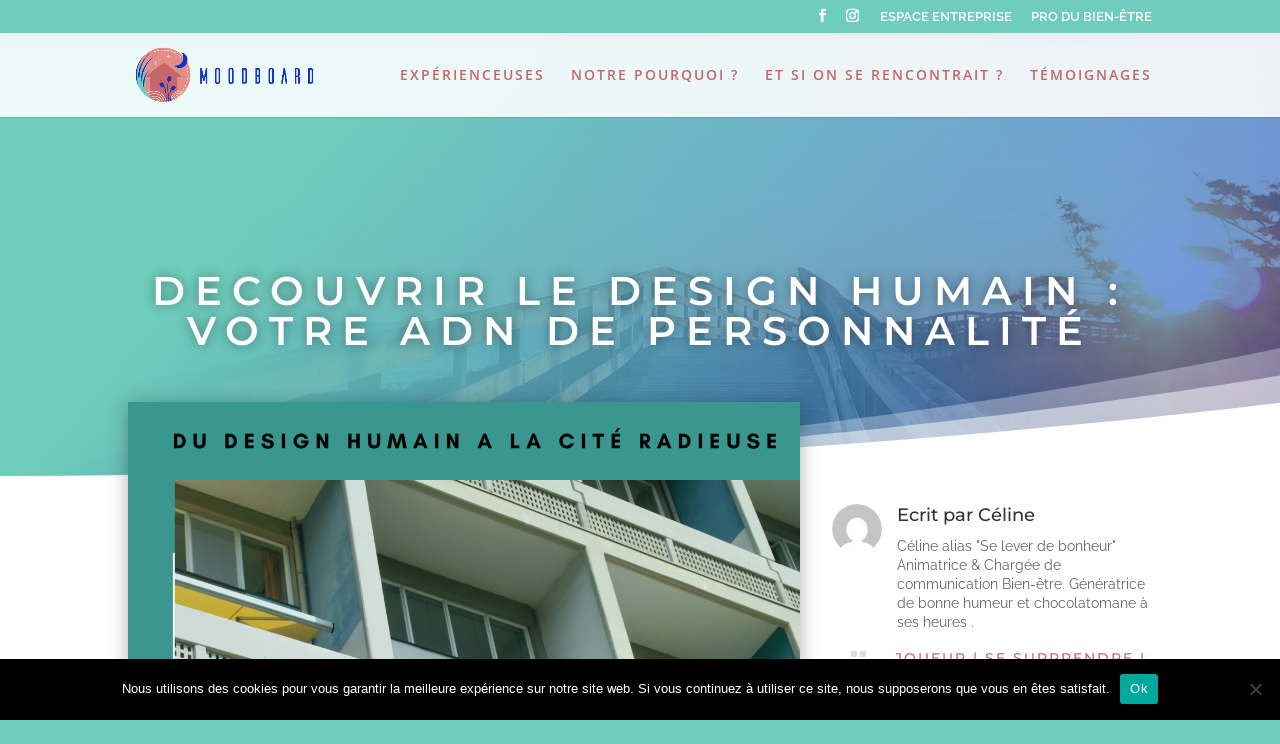

--- FILE ---
content_type: text/css; charset=utf-8
request_url: https://moodboard-experienceuses.com/wp-content/et-cache/2219/et-core-unified-tb-959-tb-1222-deferred-2219.min.css?ver=1768808038
body_size: 1939
content:
.et_pb_section_0_tb_footer.et_pb_section{padding-top:16px;padding-bottom:21px}.et_pb_section_1_tb_footer.et_pb_section{padding-top:16px;padding-bottom:21px;background-color:#c66767!important}.et_pb_section_1_tb_footer.section_has_divider.et_pb_bottom_divider .et_pb_bottom_inside_divider{background-image:url([data-uri]);background-size:100% 18px;bottom:0;height:18px;z-index:1;transform:scale(1,1)}.et_pb_row_0_tb_footer.et_pb_row{padding-top:6px!important;padding-top:6px}.et_pb_signup_0_tb_footer.et_pb_subscribe .et_pb_newsletter_description h2,.et_pb_signup_0_tb_footer.et_pb_subscribe .et_pb_newsletter_description h1.et_pb_module_header,.et_pb_signup_0_tb_footer.et_pb_subscribe .et_pb_newsletter_description h3.et_pb_module_header,.et_pb_signup_0_tb_footer.et_pb_subscribe .et_pb_newsletter_description h4.et_pb_module_header,.et_pb_signup_0_tb_footer.et_pb_subscribe .et_pb_newsletter_description h5.et_pb_module_header,.et_pb_signup_0_tb_footer.et_pb_subscribe .et_pb_newsletter_description h6.et_pb_module_header{font-weight:700!important;text-transform:uppercase!important;font-size:16px!important;letter-spacing:8px!important;line-height:1.3em!important;text-align:center!important}body.iphone .et_pb_signup_0_tb_footer.et_pb_subscribe .et_pb_newsletter_description h2,body.iphone .et_pb_signup_0_tb_footer.et_pb_subscribe .et_pb_newsletter_description h1.et_pb_module_header,body.iphone .et_pb_signup_0_tb_footer.et_pb_subscribe .et_pb_newsletter_description h3.et_pb_module_header,body.iphone .et_pb_signup_0_tb_footer.et_pb_subscribe .et_pb_newsletter_description h4.et_pb_module_header,body.iphone .et_pb_signup_0_tb_footer.et_pb_subscribe .et_pb_newsletter_description h5.et_pb_module_header,body.iphone .et_pb_signup_0_tb_footer.et_pb_subscribe .et_pb_newsletter_description h6.et_pb_module_header{font-variant-ligatures:no-common-ligatures}.et_pb_signup_0_tb_footer{width:100%}body #page-container .et_pb_section .et_pb_signup_0_tb_footer.et_pb_subscribe .et_pb_newsletter_button.et_pb_button{letter-spacing:2px;font-size:15px;text-transform:uppercase!important}body #page-container .et_pb_section .et_pb_signup_0_tb_footer.et_pb_subscribe .et_pb_newsletter_button.et_pb_button:after,body #page-container .et_pb_section .et_pb_contact_form_0_tb_footer.et_pb_contact_form_container.et_pb_module .et_pb_button:after{font-size:1.6em}body.et_button_custom_icon #page-container .et_pb_signup_0_tb_footer.et_pb_subscribe .et_pb_newsletter_button.et_pb_button:after{font-size:15px}.et_pb_section_2_tb_footer.et_pb_section{padding-top:43px;padding-bottom:37px}.et_pb_section_3_tb_footer.et_pb_section{padding-top:43px;padding-bottom:37px;background-color:#e28e88!important}.et_pb_row_1_tb_footer,body #page-container .et-db #et-boc .et-l .et_pb_row_1_tb_footer.et_pb_row,body.et_pb_pagebuilder_layout.single #page-container #et-boc .et-l .et_pb_row_1_tb_footer.et_pb_row,body.et_pb_pagebuilder_layout.single.et_full_width_page #page-container #et-boc .et-l .et_pb_row_1_tb_footer.et_pb_row,.et_pb_row_2_tb_footer,body #page-container .et-db #et-boc .et-l .et_pb_row_2_tb_footer.et_pb_row,body.et_pb_pagebuilder_layout.single #page-container #et-boc .et-l .et_pb_row_2_tb_footer.et_pb_row,body.et_pb_pagebuilder_layout.single.et_full_width_page #page-container #et-boc .et-l .et_pb_row_2_tb_footer.et_pb_row{width:90%;max-width:1920px}.et_pb_text_0_tb_footer.et_pb_text,.et_pb_text_3_tb_footer.et_pb_text a,.et_pb_text_2_tb_footer.et_pb_text,.et_pb_text_1_tb_footer.et_pb_text,.et_pb_text_3_tb_footer.et_pb_text,.et_pb_menu_0_tb_footer.et_pb_menu ul li.current-menu-item a{color:#ffffff!important}.et_pb_text_0_tb_footer{line-height:1em;font-weight:600;font-size:16px;line-height:1em;margin-bottom:12px!important}.et_pb_text_0_tb_footer h5,.et_pb_text_0_tb_footer h6,.et_pb_text_0_tb_footer h4,.et_pb_text_0_tb_footer h1{text-transform:uppercase;letter-spacing:7px;text-align:center}.et_pb_text_0_tb_footer h2{font-weight:300;text-transform:uppercase;font-size:40px;color:#ffffff!important;letter-spacing:16px;text-align:center}.et_pb_text_0_tb_footer h3,.et_pb_text_1_tb_footer h3{font-weight:600;text-transform:uppercase;font-size:16px;color:#ffffff!important;letter-spacing:7px;text-align:center}.et_pb_social_media_follow .et_pb_social_media_follow_network_0_tb_footer.et_pb_social_icon .icon:before,.et_pb_social_media_follow .et_pb_social_media_follow_network_1_tb_footer.et_pb_social_icon .icon:before,.et_pb_social_media_follow .et_pb_social_media_follow_network_2_tb_footer.et_pb_social_icon .icon:before,.et_pb_social_media_follow .et_pb_social_media_follow_network_3_tb_footer.et_pb_social_icon .icon:before{color:#c66767}ul.et_pb_social_media_follow_0_tb_footer a.icon{border-radius:50px 50px 50px 50px}ul.et_pb_social_media_follow_0_tb_footer{margin-bottom:-6px!important}.et_pb_social_media_follow_0_tb_footer li a.icon:before{font-size:30px;line-height:60px;height:60px;width:60px}.et_pb_social_media_follow_0_tb_footer li a.icon{height:60px;width:60px}.et_pb_contact_form_0_tb_footer.et_pb_contact_form_container{background-color:#ffffff;padding-top:30px;padding-right:30px;padding-bottom:30px;padding-left:30px}body #page-container .et_pb_section .et_pb_contact_form_0_tb_footer.et_pb_contact_form_container.et_pb_module .et_pb_button{color:#ffffff!important;border-width:0px!important;letter-spacing:6px;font-size:14px;text-transform:uppercase!important;background-color:#c66767!important}body.et_button_custom_icon #page-container .et_pb_contact_form_0_tb_footer.et_pb_contact_form_container.et_pb_module .et_pb_button:after{font-size:14px}.et_pb_contact_form_0_tb_footer .input,.et_pb_contact_form_0_tb_footer .input[type="checkbox"]+label i,.et_pb_contact_form_0_tb_footer .input[type="radio"]+label i{background-color:#d6d6d6}.et_pb_contact_form_0_tb_footer .input::-webkit-input-placeholder{color:#ffffff}.et_pb_contact_form_0_tb_footer .input,.et_pb_contact_form_0_tb_footer .input[type="checkbox"]+label,.et_pb_contact_form_0_tb_footer .input[type="radio"]+label,.et_pb_contact_form_0_tb_footer .input[type="checkbox"]:checked+label i:before,.et_pb_contact_form_0_tb_footer .input::placeholder{color:#ffffff}.et_pb_contact_form_0_tb_footer .input::-moz-placeholder{color:#ffffff}.et_pb_contact_form_0_tb_footer .input::-ms-input-placeholder{color:#ffffff}.et_pb_contact_form_0_tb_footer .input[type="radio"]:checked+label i:before{background-color:#ffffff}.et_pb_text_1_tb_footer{line-height:1.8em;font-size:16px;line-height:1.8em}.et_pb_text_1_tb_footer h1,.et_pb_text_3_tb_footer h1,.et_pb_text_2_tb_footer h1{text-transform:uppercase;text-align:center}.et_pb_text_1_tb_footer h2,.et_pb_text_3_tb_footer h2,.et_pb_text_2_tb_footer h2{font-weight:300;text-transform:uppercase;font-size:40px;letter-spacing:16px;text-align:center}.et_pb_section_4_tb_footer.et_pb_section{padding-top:0px;padding-bottom:0px;margin-top:0px;margin-bottom:0px}.et_pb_section_5_tb_footer.et_pb_section{padding-top:0px;padding-bottom:0px;margin-top:0px;margin-bottom:0px;background-color:#6ecdbc!important}.et_pb_row_2_tb_footer.et_pb_row{padding-top:0px!important;padding-bottom:0px!important;margin-top:0px!important;margin-bottom:0px!important;padding-top:0px;padding-bottom:0px}.et_pb_text_3_tb_footer,.et_pb_text_2_tb_footer{line-height:1.8em;text-transform:uppercase;font-size:10px;letter-spacing:3px;line-height:1.8em;margin-top:5px!important;margin-bottom:5px!important}.et_pb_text_2_tb_footer h3,.et_pb_text_3_tb_footer h3{font-weight:700;text-transform:uppercase;font-size:16px;letter-spacing:14px;text-align:center}.et_pb_menu_0_tb_footer.et_pb_menu ul li a{font-weight:600;text-transform:uppercase;font-size:12px;color:#ffffff!important;letter-spacing:3px}.et_pb_menu_0_tb_footer.et_pb_menu{background-color:rgba(0,0,0,0)}.et_pb_menu_0_tb_footer.et_pb_menu .nav li ul,.et_pb_menu_0_tb_footer.et_pb_menu .et_mobile_menu,.et_pb_menu_0_tb_footer.et_pb_menu .et_mobile_menu ul{background-color:rgba(0,0,0,0)!important}.et_pb_menu_0_tb_footer .et_pb_menu_inner_container>.et_pb_menu__logo-wrap,.et_pb_menu_0_tb_footer .et_pb_menu__logo-slot{width:auto;max-width:100%}.et_pb_menu_0_tb_footer .et_pb_menu_inner_container>.et_pb_menu__logo-wrap .et_pb_menu__logo img,.et_pb_menu_0_tb_footer .et_pb_menu__logo-slot .et_pb_menu__logo-wrap img{height:auto;max-height:none}.et_pb_menu_0_tb_footer .mobile_nav .mobile_menu_bar:before,.et_pb_menu_0_tb_footer .et_pb_menu__icon.et_pb_menu__search-button,.et_pb_menu_0_tb_footer .et_pb_menu__icon.et_pb_menu__close-search-button,.et_pb_menu_0_tb_footer .et_pb_menu__icon.et_pb_menu__cart-button{color:#6ecdbc}.et_pb_social_media_follow_network_1_tb_footer a.icon,.et_pb_social_media_follow_network_0_tb_footer a.icon,.et_pb_social_media_follow_network_2_tb_footer a.icon,.et_pb_social_media_follow_network_3_tb_footer a.icon{background-color:#ffffff!important}@media only screen and (min-width:981px){.et_pb_row_0_tb_footer,body #page-container .et-db #et-boc .et-l .et_pb_row_0_tb_footer.et_pb_row,body.et_pb_pagebuilder_layout.single #page-container #et-boc .et-l .et_pb_row_0_tb_footer.et_pb_row,body.et_pb_pagebuilder_layout.single.et_full_width_page #page-container #et-boc .et-l .et_pb_row_0_tb_footer.et_pb_row{width:60%}}@media only screen and (max-width:980px){.et_pb_section_0_tb_footer.et_pb_section,.et_pb_section_1_tb_footer.et_pb_section{margin-top:20px}.et_pb_row_0_tb_footer,body #page-container .et-db #et-boc .et-l .et_pb_row_0_tb_footer.et_pb_row,body.et_pb_pagebuilder_layout.single #page-container #et-boc .et-l .et_pb_row_0_tb_footer.et_pb_row,body.et_pb_pagebuilder_layout.single.et_full_width_page #page-container #et-boc .et-l .et_pb_row_0_tb_footer.et_pb_row{width:90%}body #page-container .et_pb_section .et_pb_signup_0_tb_footer.et_pb_subscribe .et_pb_newsletter_button.et_pb_button:after,body #page-container .et_pb_section .et_pb_contact_form_0_tb_footer.et_pb_contact_form_container.et_pb_module .et_pb_button:after{display:inline-block;opacity:0}body #page-container .et_pb_section .et_pb_signup_0_tb_footer.et_pb_subscribe .et_pb_newsletter_button.et_pb_button:hover:after,body #page-container .et_pb_section .et_pb_contact_form_0_tb_footer.et_pb_contact_form_container.et_pb_module .et_pb_button:hover:after{opacity:1}}@media only screen and (min-width:768px) and (max-width:980px){.et_pb_column_5_tb_footer,.et_pb_menu_0_tb_footer{display:none!important}}@media only screen and (max-width:767px){.et_pb_section_0_tb_footer.et_pb_section,.et_pb_section_1_tb_footer.et_pb_section{margin-top:-2px}.et_pb_signup_0_tb_footer.et_pb_subscribe .et_pb_newsletter_description h2,.et_pb_signup_0_tb_footer.et_pb_subscribe .et_pb_newsletter_description h1.et_pb_module_header,.et_pb_signup_0_tb_footer.et_pb_subscribe .et_pb_newsletter_description h3.et_pb_module_header,.et_pb_signup_0_tb_footer.et_pb_subscribe .et_pb_newsletter_description h4.et_pb_module_header,.et_pb_signup_0_tb_footer.et_pb_subscribe .et_pb_newsletter_description h5.et_pb_module_header,.et_pb_signup_0_tb_footer.et_pb_subscribe .et_pb_newsletter_description h6.et_pb_module_header{font-size:18px!important;letter-spacing:10px!important}body #page-container .et_pb_section .et_pb_signup_0_tb_footer.et_pb_subscribe .et_pb_newsletter_button.et_pb_button:after,body #page-container .et_pb_section .et_pb_contact_form_0_tb_footer.et_pb_contact_form_container.et_pb_module .et_pb_button:after{display:inline-block;opacity:0}body #page-container .et_pb_section .et_pb_signup_0_tb_footer.et_pb_subscribe .et_pb_newsletter_button.et_pb_button:hover:after,body #page-container .et_pb_section .et_pb_contact_form_0_tb_footer.et_pb_contact_form_container.et_pb_module .et_pb_button:hover:after{opacity:1}.et_pb_text_1_tb_footer h3{line-height:1.3em}.et_pb_column_5_tb_footer,.et_pb_menu_0_tb_footer{display:none!important}}